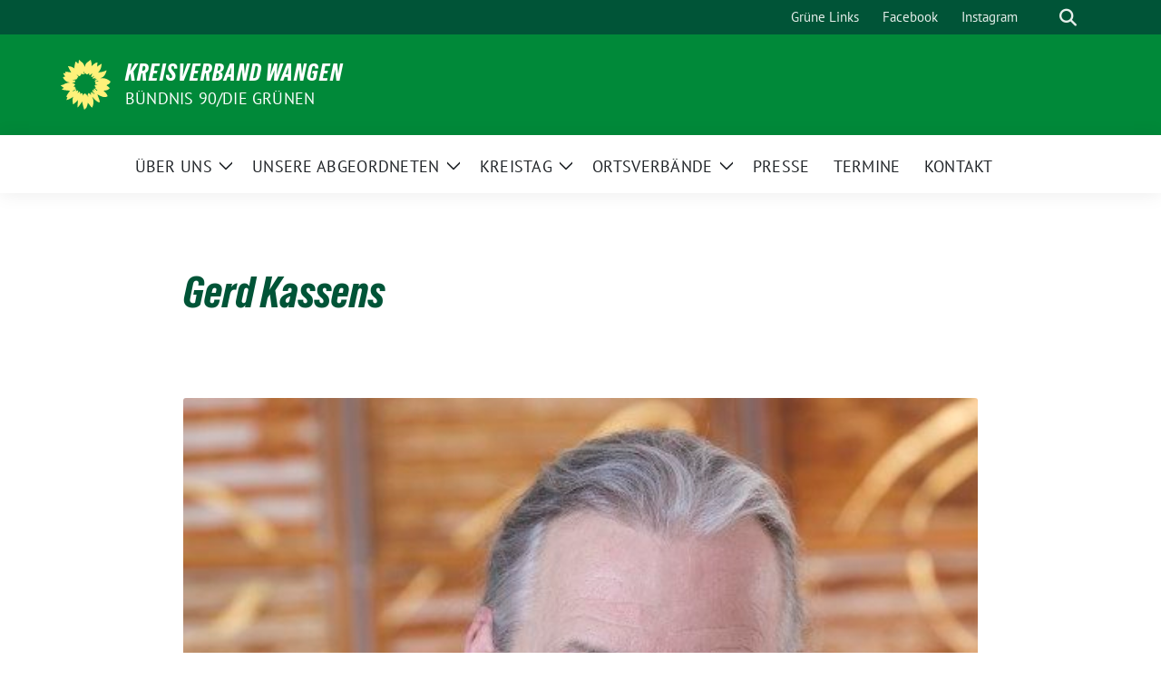

--- FILE ---
content_type: text/html; charset=UTF-8
request_url: https://www.gruene-wangen.de/team-showcase/gerd-kassens/
body_size: 11382
content:
<!doctype html>
<html lang="de" class="theme--default">

<head>
	<meta charset="UTF-8">
	<meta name="viewport" content="width=device-width, initial-scale=1">
	<link rel="profile" href="https://gmpg.org/xfn/11">
	
<!-- Facebook Meta Tags -->
<meta property="og:url" content="https://www.gruene-wangen.de/team-showcase/gerd-kassens/">
<meta property="og:type" content="website">
<meta property="og:title" content="Gerd Kassens">
<meta property="og:description" content="58 Jahre alt • verheiratet • Drechsler, Parkettleger">
<meta property="og:image" content="https://www.gruene-wangen.de/wp-content/uploads/2019/04/GrueneBW-1677-Klein-e1555487662161-400x334.jpg">

<!-- Twitter Meta Tags -->
<meta name="twitter:card" content="summary_large_image">
<meta property="twitter:domain" content="https://www.gruene-wangen.de">
<meta property="twitter:url" content="https://www.gruene-wangen.de/team-showcase/gerd-kassens/">
<meta name="twitter:title" content="Gerd Kassens">
<meta name="twitter:description" content="58 Jahre alt • verheiratet • Drechsler, Parkettleger">
<meta name="twitter:image" content="https://www.gruene-wangen.de/wp-content/uploads/2019/04/GrueneBW-1677-Klein-e1555487662161-400x334.jpg">

	<title>Gerd Kassens &#8211; Kreisverband Wangen</title>
<meta name='robots' content='max-image-preview:large' />
<link rel='dns-prefetch' href='//maxcdn.bootstrapcdn.com' />
<link rel="alternate" type="application/rss+xml" title="Kreisverband Wangen &raquo; Feed" href="https://www.gruene-wangen.de/feed/" />
<link rel="alternate" type="application/rss+xml" title="Kreisverband Wangen &raquo; Kommentar-Feed" href="https://www.gruene-wangen.de/comments/feed/" />
<link rel="alternate" title="oEmbed (JSON)" type="application/json+oembed" href="https://www.gruene-wangen.de/wp-json/oembed/1.0/embed?url=https%3A%2F%2Fwww.gruene-wangen.de%2Fteam-showcase%2Fgerd-kassens%2F" />
<link rel="alternate" title="oEmbed (XML)" type="text/xml+oembed" href="https://www.gruene-wangen.de/wp-json/oembed/1.0/embed?url=https%3A%2F%2Fwww.gruene-wangen.de%2Fteam-showcase%2Fgerd-kassens%2F&#038;format=xml" />
<style id='wp-img-auto-sizes-contain-inline-css'>
img:is([sizes=auto i],[sizes^="auto," i]){contain-intrinsic-size:3000px 1500px}
/*# sourceURL=wp-img-auto-sizes-contain-inline-css */
</style>
<style id='wp-emoji-styles-inline-css'>

	img.wp-smiley, img.emoji {
		display: inline !important;
		border: none !important;
		box-shadow: none !important;
		height: 1em !important;
		width: 1em !important;
		margin: 0 0.07em !important;
		vertical-align: -0.1em !important;
		background: none !important;
		padding: 0 !important;
	}
/*# sourceURL=wp-emoji-styles-inline-css */
</style>
<style id='wp-block-library-inline-css'>
:root{--wp-block-synced-color:#7a00df;--wp-block-synced-color--rgb:122,0,223;--wp-bound-block-color:var(--wp-block-synced-color);--wp-editor-canvas-background:#ddd;--wp-admin-theme-color:#007cba;--wp-admin-theme-color--rgb:0,124,186;--wp-admin-theme-color-darker-10:#006ba1;--wp-admin-theme-color-darker-10--rgb:0,107,160.5;--wp-admin-theme-color-darker-20:#005a87;--wp-admin-theme-color-darker-20--rgb:0,90,135;--wp-admin-border-width-focus:2px}@media (min-resolution:192dpi){:root{--wp-admin-border-width-focus:1.5px}}.wp-element-button{cursor:pointer}:root .has-very-light-gray-background-color{background-color:#eee}:root .has-very-dark-gray-background-color{background-color:#313131}:root .has-very-light-gray-color{color:#eee}:root .has-very-dark-gray-color{color:#313131}:root .has-vivid-green-cyan-to-vivid-cyan-blue-gradient-background{background:linear-gradient(135deg,#00d084,#0693e3)}:root .has-purple-crush-gradient-background{background:linear-gradient(135deg,#34e2e4,#4721fb 50%,#ab1dfe)}:root .has-hazy-dawn-gradient-background{background:linear-gradient(135deg,#faaca8,#dad0ec)}:root .has-subdued-olive-gradient-background{background:linear-gradient(135deg,#fafae1,#67a671)}:root .has-atomic-cream-gradient-background{background:linear-gradient(135deg,#fdd79a,#004a59)}:root .has-nightshade-gradient-background{background:linear-gradient(135deg,#330968,#31cdcf)}:root .has-midnight-gradient-background{background:linear-gradient(135deg,#020381,#2874fc)}:root{--wp--preset--font-size--normal:16px;--wp--preset--font-size--huge:42px}.has-regular-font-size{font-size:1em}.has-larger-font-size{font-size:2.625em}.has-normal-font-size{font-size:var(--wp--preset--font-size--normal)}.has-huge-font-size{font-size:var(--wp--preset--font-size--huge)}.has-text-align-center{text-align:center}.has-text-align-left{text-align:left}.has-text-align-right{text-align:right}.has-fit-text{white-space:nowrap!important}#end-resizable-editor-section{display:none}.aligncenter{clear:both}.items-justified-left{justify-content:flex-start}.items-justified-center{justify-content:center}.items-justified-right{justify-content:flex-end}.items-justified-space-between{justify-content:space-between}.screen-reader-text{border:0;clip-path:inset(50%);height:1px;margin:-1px;overflow:hidden;padding:0;position:absolute;width:1px;word-wrap:normal!important}.screen-reader-text:focus{background-color:#ddd;clip-path:none;color:#444;display:block;font-size:1em;height:auto;left:5px;line-height:normal;padding:15px 23px 14px;text-decoration:none;top:5px;width:auto;z-index:100000}html :where(.has-border-color){border-style:solid}html :where([style*=border-top-color]){border-top-style:solid}html :where([style*=border-right-color]){border-right-style:solid}html :where([style*=border-bottom-color]){border-bottom-style:solid}html :where([style*=border-left-color]){border-left-style:solid}html :where([style*=border-width]){border-style:solid}html :where([style*=border-top-width]){border-top-style:solid}html :where([style*=border-right-width]){border-right-style:solid}html :where([style*=border-bottom-width]){border-bottom-style:solid}html :where([style*=border-left-width]){border-left-style:solid}html :where(img[class*=wp-image-]){height:auto;max-width:100%}:where(figure){margin:0 0 1em}html :where(.is-position-sticky){--wp-admin--admin-bar--position-offset:var(--wp-admin--admin-bar--height,0px)}@media screen and (max-width:600px){html :where(.is-position-sticky){--wp-admin--admin-bar--position-offset:0px}}

/*# sourceURL=wp-block-library-inline-css */
</style><style id='global-styles-inline-css'>
:root{--wp--preset--aspect-ratio--square: 1;--wp--preset--aspect-ratio--4-3: 4/3;--wp--preset--aspect-ratio--3-4: 3/4;--wp--preset--aspect-ratio--3-2: 3/2;--wp--preset--aspect-ratio--2-3: 2/3;--wp--preset--aspect-ratio--16-9: 16/9;--wp--preset--aspect-ratio--9-16: 9/16;--wp--preset--color--black: #000000;--wp--preset--color--cyan-bluish-gray: #abb8c3;--wp--preset--color--white: #ffffff;--wp--preset--color--pale-pink: #f78da7;--wp--preset--color--vivid-red: #cf2e2e;--wp--preset--color--luminous-vivid-orange: #ff6900;--wp--preset--color--luminous-vivid-amber: #fcb900;--wp--preset--color--light-green-cyan: #7bdcb5;--wp--preset--color--vivid-green-cyan: #00d084;--wp--preset--color--pale-cyan-blue: #8ed1fc;--wp--preset--color--vivid-cyan-blue: #0693e3;--wp--preset--color--vivid-purple: #9b51e0;--wp--preset--color--himmel: #0BA1DD;--wp--preset--color--tanne: #005437;--wp--preset--color--klee: #008939;--wp--preset--color--klee-700: #006E2E;--wp--preset--color--grashalm: #8ABD24;--wp--preset--color--sonne: #FFF17A;--wp--preset--color--sand: #F5F1E9;--wp--preset--color--gray: #EFF2ED;--wp--preset--gradient--vivid-cyan-blue-to-vivid-purple: linear-gradient(135deg,rgb(6,147,227) 0%,rgb(155,81,224) 100%);--wp--preset--gradient--light-green-cyan-to-vivid-green-cyan: linear-gradient(135deg,rgb(122,220,180) 0%,rgb(0,208,130) 100%);--wp--preset--gradient--luminous-vivid-amber-to-luminous-vivid-orange: linear-gradient(135deg,rgb(252,185,0) 0%,rgb(255,105,0) 100%);--wp--preset--gradient--luminous-vivid-orange-to-vivid-red: linear-gradient(135deg,rgb(255,105,0) 0%,rgb(207,46,46) 100%);--wp--preset--gradient--very-light-gray-to-cyan-bluish-gray: linear-gradient(135deg,rgb(238,238,238) 0%,rgb(169,184,195) 100%);--wp--preset--gradient--cool-to-warm-spectrum: linear-gradient(135deg,rgb(74,234,220) 0%,rgb(151,120,209) 20%,rgb(207,42,186) 40%,rgb(238,44,130) 60%,rgb(251,105,98) 80%,rgb(254,248,76) 100%);--wp--preset--gradient--blush-light-purple: linear-gradient(135deg,rgb(255,206,236) 0%,rgb(152,150,240) 100%);--wp--preset--gradient--blush-bordeaux: linear-gradient(135deg,rgb(254,205,165) 0%,rgb(254,45,45) 50%,rgb(107,0,62) 100%);--wp--preset--gradient--luminous-dusk: linear-gradient(135deg,rgb(255,203,112) 0%,rgb(199,81,192) 50%,rgb(65,88,208) 100%);--wp--preset--gradient--pale-ocean: linear-gradient(135deg,rgb(255,245,203) 0%,rgb(182,227,212) 50%,rgb(51,167,181) 100%);--wp--preset--gradient--electric-grass: linear-gradient(135deg,rgb(202,248,128) 0%,rgb(113,206,126) 100%);--wp--preset--gradient--midnight: linear-gradient(135deg,rgb(2,3,129) 0%,rgb(40,116,252) 100%);--wp--preset--font-size--small: 13px;--wp--preset--font-size--medium: clamp(14px, 0.875rem + ((1vw - 3.2px) * 0.682), 20px);--wp--preset--font-size--large: clamp(22.041px, 1.378rem + ((1vw - 3.2px) * 1.586), 36px);--wp--preset--font-size--x-large: clamp(25.014px, 1.563rem + ((1vw - 3.2px) * 1.93), 42px);--wp--preset--font-family--pt-sans: "PT Sans", sans-serif;--wp--preset--font-family--gruenetypeneue: "GruenType Neue", sans-serif;--wp--preset--spacing--20: 0.44rem;--wp--preset--spacing--30: 0.67rem;--wp--preset--spacing--40: 1rem;--wp--preset--spacing--50: 1.5rem;--wp--preset--spacing--60: 2.25rem;--wp--preset--spacing--70: 3.38rem;--wp--preset--spacing--80: 5.06rem;--wp--preset--shadow--natural: 6px 6px 9px rgba(0, 0, 0, 0.2);--wp--preset--shadow--deep: 12px 12px 50px rgba(0, 0, 0, 0.4);--wp--preset--shadow--sharp: 6px 6px 0px rgba(0, 0, 0, 0.2);--wp--preset--shadow--outlined: 6px 6px 0px -3px rgb(255, 255, 255), 6px 6px rgb(0, 0, 0);--wp--preset--shadow--crisp: 6px 6px 0px rgb(0, 0, 0);}:root { --wp--style--global--content-size: 900px;--wp--style--global--wide-size: 1200px; }:where(body) { margin: 0; }.wp-site-blocks > .alignleft { float: left; margin-right: 2em; }.wp-site-blocks > .alignright { float: right; margin-left: 2em; }.wp-site-blocks > .aligncenter { justify-content: center; margin-left: auto; margin-right: auto; }:where(.is-layout-flex){gap: 0.5em;}:where(.is-layout-grid){gap: 0.5em;}.is-layout-flow > .alignleft{float: left;margin-inline-start: 0;margin-inline-end: 2em;}.is-layout-flow > .alignright{float: right;margin-inline-start: 2em;margin-inline-end: 0;}.is-layout-flow > .aligncenter{margin-left: auto !important;margin-right: auto !important;}.is-layout-constrained > .alignleft{float: left;margin-inline-start: 0;margin-inline-end: 2em;}.is-layout-constrained > .alignright{float: right;margin-inline-start: 2em;margin-inline-end: 0;}.is-layout-constrained > .aligncenter{margin-left: auto !important;margin-right: auto !important;}.is-layout-constrained > :where(:not(.alignleft):not(.alignright):not(.alignfull)){max-width: var(--wp--style--global--content-size);margin-left: auto !important;margin-right: auto !important;}.is-layout-constrained > .alignwide{max-width: var(--wp--style--global--wide-size);}body .is-layout-flex{display: flex;}.is-layout-flex{flex-wrap: wrap;align-items: center;}.is-layout-flex > :is(*, div){margin: 0;}body .is-layout-grid{display: grid;}.is-layout-grid > :is(*, div){margin: 0;}body{font-family: var(--wp--preset--font-family--pt-sans);font-weight: 400;padding-top: 0px;padding-right: 0px;padding-bottom: 0px;padding-left: 0px;}a:where(:not(.wp-element-button)){text-decoration: underline;}h1{color: var(--wp--preset--color--tanne);font-family: var(--wp--preset--font-family--gruenetypeneue);font-weight: 400;}h2{font-family: var(--wp--preset--font-family--gruenetypeneue);font-weight: 400;}:root :where(.wp-element-button, .wp-block-button__link){background-color: #32373c;border-width: 0;color: #fff;font-family: inherit;font-size: inherit;font-style: inherit;font-weight: inherit;letter-spacing: inherit;line-height: inherit;padding-top: calc(0.667em + 2px);padding-right: calc(1.333em + 2px);padding-bottom: calc(0.667em + 2px);padding-left: calc(1.333em + 2px);text-decoration: none;text-transform: inherit;}.has-black-color{color: var(--wp--preset--color--black) !important;}.has-cyan-bluish-gray-color{color: var(--wp--preset--color--cyan-bluish-gray) !important;}.has-white-color{color: var(--wp--preset--color--white) !important;}.has-pale-pink-color{color: var(--wp--preset--color--pale-pink) !important;}.has-vivid-red-color{color: var(--wp--preset--color--vivid-red) !important;}.has-luminous-vivid-orange-color{color: var(--wp--preset--color--luminous-vivid-orange) !important;}.has-luminous-vivid-amber-color{color: var(--wp--preset--color--luminous-vivid-amber) !important;}.has-light-green-cyan-color{color: var(--wp--preset--color--light-green-cyan) !important;}.has-vivid-green-cyan-color{color: var(--wp--preset--color--vivid-green-cyan) !important;}.has-pale-cyan-blue-color{color: var(--wp--preset--color--pale-cyan-blue) !important;}.has-vivid-cyan-blue-color{color: var(--wp--preset--color--vivid-cyan-blue) !important;}.has-vivid-purple-color{color: var(--wp--preset--color--vivid-purple) !important;}.has-himmel-color{color: var(--wp--preset--color--himmel) !important;}.has-tanne-color{color: var(--wp--preset--color--tanne) !important;}.has-klee-color{color: var(--wp--preset--color--klee) !important;}.has-klee-700-color{color: var(--wp--preset--color--klee-700) !important;}.has-grashalm-color{color: var(--wp--preset--color--grashalm) !important;}.has-sonne-color{color: var(--wp--preset--color--sonne) !important;}.has-sand-color{color: var(--wp--preset--color--sand) !important;}.has-gray-color{color: var(--wp--preset--color--gray) !important;}.has-black-background-color{background-color: var(--wp--preset--color--black) !important;}.has-cyan-bluish-gray-background-color{background-color: var(--wp--preset--color--cyan-bluish-gray) !important;}.has-white-background-color{background-color: var(--wp--preset--color--white) !important;}.has-pale-pink-background-color{background-color: var(--wp--preset--color--pale-pink) !important;}.has-vivid-red-background-color{background-color: var(--wp--preset--color--vivid-red) !important;}.has-luminous-vivid-orange-background-color{background-color: var(--wp--preset--color--luminous-vivid-orange) !important;}.has-luminous-vivid-amber-background-color{background-color: var(--wp--preset--color--luminous-vivid-amber) !important;}.has-light-green-cyan-background-color{background-color: var(--wp--preset--color--light-green-cyan) !important;}.has-vivid-green-cyan-background-color{background-color: var(--wp--preset--color--vivid-green-cyan) !important;}.has-pale-cyan-blue-background-color{background-color: var(--wp--preset--color--pale-cyan-blue) !important;}.has-vivid-cyan-blue-background-color{background-color: var(--wp--preset--color--vivid-cyan-blue) !important;}.has-vivid-purple-background-color{background-color: var(--wp--preset--color--vivid-purple) !important;}.has-himmel-background-color{background-color: var(--wp--preset--color--himmel) !important;}.has-tanne-background-color{background-color: var(--wp--preset--color--tanne) !important;}.has-klee-background-color{background-color: var(--wp--preset--color--klee) !important;}.has-klee-700-background-color{background-color: var(--wp--preset--color--klee-700) !important;}.has-grashalm-background-color{background-color: var(--wp--preset--color--grashalm) !important;}.has-sonne-background-color{background-color: var(--wp--preset--color--sonne) !important;}.has-sand-background-color{background-color: var(--wp--preset--color--sand) !important;}.has-gray-background-color{background-color: var(--wp--preset--color--gray) !important;}.has-black-border-color{border-color: var(--wp--preset--color--black) !important;}.has-cyan-bluish-gray-border-color{border-color: var(--wp--preset--color--cyan-bluish-gray) !important;}.has-white-border-color{border-color: var(--wp--preset--color--white) !important;}.has-pale-pink-border-color{border-color: var(--wp--preset--color--pale-pink) !important;}.has-vivid-red-border-color{border-color: var(--wp--preset--color--vivid-red) !important;}.has-luminous-vivid-orange-border-color{border-color: var(--wp--preset--color--luminous-vivid-orange) !important;}.has-luminous-vivid-amber-border-color{border-color: var(--wp--preset--color--luminous-vivid-amber) !important;}.has-light-green-cyan-border-color{border-color: var(--wp--preset--color--light-green-cyan) !important;}.has-vivid-green-cyan-border-color{border-color: var(--wp--preset--color--vivid-green-cyan) !important;}.has-pale-cyan-blue-border-color{border-color: var(--wp--preset--color--pale-cyan-blue) !important;}.has-vivid-cyan-blue-border-color{border-color: var(--wp--preset--color--vivid-cyan-blue) !important;}.has-vivid-purple-border-color{border-color: var(--wp--preset--color--vivid-purple) !important;}.has-himmel-border-color{border-color: var(--wp--preset--color--himmel) !important;}.has-tanne-border-color{border-color: var(--wp--preset--color--tanne) !important;}.has-klee-border-color{border-color: var(--wp--preset--color--klee) !important;}.has-klee-700-border-color{border-color: var(--wp--preset--color--klee-700) !important;}.has-grashalm-border-color{border-color: var(--wp--preset--color--grashalm) !important;}.has-sonne-border-color{border-color: var(--wp--preset--color--sonne) !important;}.has-sand-border-color{border-color: var(--wp--preset--color--sand) !important;}.has-gray-border-color{border-color: var(--wp--preset--color--gray) !important;}.has-vivid-cyan-blue-to-vivid-purple-gradient-background{background: var(--wp--preset--gradient--vivid-cyan-blue-to-vivid-purple) !important;}.has-light-green-cyan-to-vivid-green-cyan-gradient-background{background: var(--wp--preset--gradient--light-green-cyan-to-vivid-green-cyan) !important;}.has-luminous-vivid-amber-to-luminous-vivid-orange-gradient-background{background: var(--wp--preset--gradient--luminous-vivid-amber-to-luminous-vivid-orange) !important;}.has-luminous-vivid-orange-to-vivid-red-gradient-background{background: var(--wp--preset--gradient--luminous-vivid-orange-to-vivid-red) !important;}.has-very-light-gray-to-cyan-bluish-gray-gradient-background{background: var(--wp--preset--gradient--very-light-gray-to-cyan-bluish-gray) !important;}.has-cool-to-warm-spectrum-gradient-background{background: var(--wp--preset--gradient--cool-to-warm-spectrum) !important;}.has-blush-light-purple-gradient-background{background: var(--wp--preset--gradient--blush-light-purple) !important;}.has-blush-bordeaux-gradient-background{background: var(--wp--preset--gradient--blush-bordeaux) !important;}.has-luminous-dusk-gradient-background{background: var(--wp--preset--gradient--luminous-dusk) !important;}.has-pale-ocean-gradient-background{background: var(--wp--preset--gradient--pale-ocean) !important;}.has-electric-grass-gradient-background{background: var(--wp--preset--gradient--electric-grass) !important;}.has-midnight-gradient-background{background: var(--wp--preset--gradient--midnight) !important;}.has-small-font-size{font-size: var(--wp--preset--font-size--small) !important;}.has-medium-font-size{font-size: var(--wp--preset--font-size--medium) !important;}.has-large-font-size{font-size: var(--wp--preset--font-size--large) !important;}.has-x-large-font-size{font-size: var(--wp--preset--font-size--x-large) !important;}.has-pt-sans-font-family{font-family: var(--wp--preset--font-family--pt-sans) !important;}.has-gruenetypeneue-font-family{font-family: var(--wp--preset--font-family--gruenetypeneue) !important;}
/*# sourceURL=global-styles-inline-css */
</style>

<link rel='stylesheet' id='contact-form-7-css' href='https://www.gruene-wangen.de/wp-content/plugins/contact-form-7/includes/css/styles.css?ver=6.1.4' media='all' />
<link rel='stylesheet' id='fontawesome-css' href='https://maxcdn.bootstrapcdn.com/font-awesome/4.7.0/css/font-awesome.min.css?ver=2.8.6' media='all' />
<link rel='stylesheet' id='wpos-slick-style-css' href='https://www.gruene-wangen.de/wp-content/plugins/wp-team-showcase-and-slider/assets/css/slick.css?ver=2.8.6' media='all' />
<link rel='stylesheet' id='wpos-magnific-popup-style-css' href='https://www.gruene-wangen.de/wp-content/plugins/wp-team-showcase-and-slider/assets/css/magnific-popup.css?ver=2.8.6' media='all' />
<link rel='stylesheet' id='tsas-public-style-css' href='https://www.gruene-wangen.de/wp-content/plugins/wp-team-showcase-and-slider/assets/css/wp-tsas-public.css?ver=2.8.6' media='all' />
<link rel='stylesheet' id='sunflower-style-css' href='https://www.gruene-wangen.de/wp-content/themes/sunflower/style.css?ver=2.2.14' media='all' />
<link rel='stylesheet' id='lightbox-css' href='https://www.gruene-wangen.de/wp-content/themes/sunflower/assets/vndr/lightbox2/dist/css/lightbox.min.css?ver=4.3.0' media='all' />
<script src="https://www.gruene-wangen.de/wp-includes/js/jquery/jquery.min.js?ver=3.7.1" id="jquery-core-js"></script>
<script src="https://www.gruene-wangen.de/wp-includes/js/jquery/jquery-migrate.min.js?ver=3.4.1" id="jquery-migrate-js"></script>
<link rel="https://api.w.org/" href="https://www.gruene-wangen.de/wp-json/" /><link rel="EditURI" type="application/rsd+xml" title="RSD" href="https://www.gruene-wangen.de/xmlrpc.php?rsd" />
<link rel="canonical" href="https://www.gruene-wangen.de/team-showcase/gerd-kassens/" />
<link rel='shortlink' href='https://www.gruene-wangen.de/?p=3573' />
<style class='wp-fonts-local'>
@font-face{font-family:"PT Sans";font-style:normal;font-weight:400;font-display:fallback;src:url('https://www.gruene-wangen.de/wp-content/themes/sunflower/assets/fonts/pt-sans-v17-latin_latin-ext-regular.woff2') format('woff2'), url('https://www.gruene-wangen.de/wp-content/themes/sunflower/assets/fonts/pt-sans-v17-latin_latin-ext-regular.ttf') format('truetype');font-stretch:normal;}
@font-face{font-family:"PT Sans";font-style:italic;font-weight:400;font-display:fallback;src:url('https://www.gruene-wangen.de/wp-content/themes/sunflower/assets/fonts/pt-sans-v17-latin_latin-ext-italic.woff2') format('woff2'), url('https://www.gruene-wangen.de/wp-content/themes/sunflower/assets/fonts/pt-sans-v17-latin_latin-ext-italic.ttf') format('truetype');font-stretch:normal;}
@font-face{font-family:"PT Sans";font-style:normal;font-weight:700;font-display:fallback;src:url('https://www.gruene-wangen.de/wp-content/themes/sunflower/assets/fonts/pt-sans-v17-latin_latin-ext-700.woff2') format('woff2'), url('https://www.gruene-wangen.de/wp-content/themes/sunflower/assets/fonts/pt-sans-v17-latin_latin-ext-700.ttf') format('truetype');font-stretch:normal;}
@font-face{font-family:"PT Sans";font-style:italic;font-weight:700;font-display:fallback;src:url('https://www.gruene-wangen.de/wp-content/themes/sunflower/assets/fonts/pt-sans-v17-latin_latin-ext-700italic.woff2') format('woff2'), url('https://www.gruene-wangen.de/wp-content/themes/sunflower/assets/fonts/pt-sans-v17-latin_latin-ext-700italic.ttf') format('truetype');font-stretch:normal;}
@font-face{font-family:"GruenType Neue";font-style:normal;font-weight:400;font-display:block;src:url('https://www.gruene-wangen.de/wp-content/themes/sunflower/assets/fonts/GrueneTypeNeue-Regular.woff2') format('woff2'), url('https://www.gruene-wangen.de/wp-content/themes/sunflower/assets/fonts/GrueneTypeNeue-Regular.woff') format('woff');font-stretch:normal;}
</style>
<link rel="icon" href="https://www.gruene-wangen.de/wp-content/themes/sunflower/assets/img/favicon.ico" sizes="32x32" />
<link rel="icon" href="https://www.gruene-wangen.de/wp-content/themes/sunflower/assets/img/sunflower-192.png" sizes="192x192" />
<link rel="apple-touch-icon" href="https://www.gruene-wangen.de/wp-content/themes/sunflower/assets/img/sunflower-180.png" />
<meta name="msapplication-TileImage" content="https://www.gruene-wangen.de/wp-content/themes/sunflower/assets/img/sunflower-270.png" />
		<style id="wp-custom-css">
			/*
Silbentrennung aktivieren
03.05.2024, Markus Danieli
*/
body {-webkit-hyphens: auto; -moz-hyphens: auto; -ms-hyphens: auto; hyphens: auto;}
/*
Datum der Veröffentlichung ausblenden
04.05.2024, Markus Danieli
*/
.posted-on {display: none;}		</style>
		</head>

<body class="wp-singular team_showcase_post-template-default single single-team_showcase_post postid-3573 wp-embed-responsive wp-theme-sunflower">
		<div id="page" class="site">
		<a class="skip-link screen-reader-text" href="#primary">Weiter zum Inhalt</a>

		<header id="masthead" class="site-header">

		<nav class="navbar navbar-top d-none d-lg-block navbar-expand-lg navbar-dark p-0 topmenu">
			<div class="container">
				<button class="navbar-toggler" type="button" data-bs-toggle="collapse" data-bs-target="#topmenu-container" aria-controls="topmenu-container" aria-expanded="false" aria-label="Toggle navigation">
					<span class="navbar-toggler-icon"></span>
				</button>
				<div class="collapse navbar-collapse justify-content-between" id="topmenu-container">
					<div class="social-media-profiles d-none d-md-flex"></div>						<div class="d-flex">
							<ul id="topmenu" class="navbar-nav small" itemscope itemtype="http://www.schema.org/SiteNavigationElement"><li  id="menu-item-2039" class="menu-item menu-item-type-post_type menu-item-object-page menu-item-2039 nav-item"><a itemprop="url" href="https://www.gruene-wangen.de/gruene-links/" class="nav-link"><span itemprop="name">Grüne Links</span></a></li>
<li  id="menu-item-2035" class="menu-item menu-item-type-custom menu-item-object-custom menu-item-2035 nav-item"><a target="_blank" rel="noopener noreferrer" itemprop="url" href="https://www.facebook.com/gruenewangen/" class="nav-link"><span itemprop="name">Facebook</span></a></li>
<li  id="menu-item-2036" class="menu-item menu-item-type-custom menu-item-object-custom menu-item-2036 nav-item"><a target="_blank" rel="noopener noreferrer" itemprop="url" href="https://www.instagram.com/gruene_wangen/" class="nav-link"><span itemprop="name">Instagram</span></a></li>
</ul>							<form class="form-inline my-2 my-md-0 search d-flex" action="https://www.gruene-wangen.de">
								<label for="topbar-search" class="visually-hidden">Suche</label>
								<input id="topbar-search" class="form-control form-control-sm topbar-search-q" name="s" type="text" placeholder="Suche" aria-label="Suche"
									value=""
								>
								<input type="submit" class="d-none" value="Suche" aria-label="Suche">
							</form>
							<button class="show-search me-3" title="zeige Suche" aria-label="zeige Suche">
								<i class="fas fa-search"></i>
							</button>
						</div>
				</div>
			</div>
		</nav>

		<div class="container-fluid bloginfo bg-primary">
			<div class="container d-flex align-items-center">
				<div class="img-container
				sunflower-logo				">
					<a href="https://www.gruene-wangen.de" rel="home" aria-current="page" title="Kreisverband Wangen"><img src="https://www.gruene-wangen.de/wp-content/themes/sunflower/assets/img/sunflower.svg" class="" alt="Logo"></a>				</div>
				<div>
					<a href="https://www.gruene-wangen.de" class="d-block h5 text-white bloginfo-name no-link">
						Kreisverband Wangen					</a>
					<a href="https://www.gruene-wangen.de" class="d-block text-white mb-0 bloginfo-description no-link">BÜNDNIS 90/DIE GRÜNEN</a>				</div>
			</div>
		</div>

</header><!-- #masthead -->

		<div id="navbar-sticky-detector"></div>
	<nav class="navbar navbar-main navbar-expand-lg navbar-light bg-white">
		<div class="container">
			<a class="navbar-brand" href="https://www.gruene-wangen.de"><img src="https://www.gruene-wangen.de/wp-content/themes/sunflower/assets/img/sunflower.svg" class="sunflower-logo" alt="Sonnenblume - Logo" title="Kreisverband Wangen"></a>			
			

			<button class="navbar-toggler collapsed" type="button" data-bs-toggle="collapse" data-bs-target="#mainmenu-container" aria-controls="mainmenu" aria-expanded="false" aria-label="Toggle navigation">
				<i class="fas fa-times close"></i>
				<i class="fas fa-bars open"></i>
			</button>

			<div class="collapse navbar-collapse" id="mainmenu-container">
				<ul id="mainmenu" class="navbar-nav mr-auto" itemscope itemtype="http://www.schema.org/SiteNavigationElement"><li  id="menu-item-1042" class="menu-item menu-item-type-post_type menu-item-object-page menu-item-has-children dropdown menu-item-1042 nav-item"><a href="https://www.gruene-wangen.de/ueber-uns/" data-toggle="dropdown" aria-expanded="false" class="dropdown-toggle nav-link" id="menu-item-dropdown-1042"><span itemprop="name">Über uns</span></a>
					<button class="toggle submenu-expand submenu-opener" data-toggle-target="dropdown" data-bs-toggle="dropdown" aria-expanded="false">
						<span class="screen-reader-text">Zeige Untermenü</span>
					</button>
<div class="dropdown-menu dropdown-menu-level-0"><ul aria-labelledby="menu-item-dropdown-1042">
	<li  id="menu-item-540" class="menu-item menu-item-type-post_type menu-item-object-page menu-item-540 nav-item"><a itemprop="url" href="https://www.gruene-wangen.de/kreisvorstand/" class="dropdown-item"><span itemprop="name">Kreisvorstand</span></a></li>
	<li  id="menu-item-427" class="menu-item menu-item-type-post_type menu-item-object-page menu-item-427 nav-item"><a itemprop="url" href="https://www.gruene-wangen.de/wo-wir-sind/" class="dropdown-item"><span itemprop="name">Wo wir sind</span></a></li>
	<li  id="menu-item-1447" class="menu-item menu-item-type-post_type menu-item-object-page menu-item-1447 nav-item"><a itemprop="url" href="https://www.gruene-wangen.de/satzung-des-kreisverbandes-wangen/" class="dropdown-item"><span itemprop="name">Satzung des Kreisverbandes Wangen</span></a></li>
</ul></div>
</li>
<li  id="menu-item-543" class="menu-item menu-item-type-post_type menu-item-object-page menu-item-has-children dropdown menu-item-543 nav-item"><a href="https://www.gruene-wangen.de/unsere-abgeordneten/" data-toggle="dropdown" aria-expanded="false" class="dropdown-toggle nav-link" id="menu-item-dropdown-543"><span itemprop="name">Unsere Abgeordneten</span></a>
					<button class="toggle submenu-expand submenu-opener" data-toggle-target="dropdown" data-bs-toggle="dropdown" aria-expanded="false">
						<span class="screen-reader-text">Zeige Untermenü</span>
					</button>
<div class="dropdown-menu dropdown-menu-level-0"><ul aria-labelledby="menu-item-dropdown-543">
	<li  id="menu-item-1200" class="menu-item menu-item-type-custom menu-item-object-custom menu-item-1200 nav-item"><a target="_blank" rel="noopener noreferrer" itemprop="url" href="http://www.petrakrebs.de" class="dropdown-item"><span itemprop="name">Petra Krebs MdL</span></a></li>
	<li  id="menu-item-1201" class="menu-item menu-item-type-custom menu-item-object-custom menu-item-1201 nav-item"><a target="_blank" rel="noopener noreferrer" itemprop="url" href="https://www.agnieszka-brugger.de/hauptmenue/willkommen/" class="dropdown-item"><span itemprop="name">Agnieszka Brugger MdB</span></a></li>
	<li  id="menu-item-2236" class="menu-item menu-item-type-custom menu-item-object-custom menu-item-2236 nav-item"><a target="_blank" rel="noopener noreferrer" itemprop="url" href="https://reinalter.info/" class="dropdown-item"><span itemprop="name">Dr. Anja Reinalter MdB</span></a></li>
</ul></div>
</li>
<li  id="menu-item-1355" class="menu-item menu-item-type-post_type menu-item-object-page menu-item-has-children dropdown menu-item-1355 nav-item"><a href="https://www.gruene-wangen.de/kreistag/" data-toggle="dropdown" aria-expanded="false" class="dropdown-toggle nav-link" id="menu-item-dropdown-1355"><span itemprop="name">Kreistag</span></a>
					<button class="toggle submenu-expand submenu-opener" data-toggle-target="dropdown" data-bs-toggle="dropdown" aria-expanded="false">
						<span class="screen-reader-text">Zeige Untermenü</span>
					</button>
<div class="dropdown-menu dropdown-menu-level-0"><ul aria-labelledby="menu-item-dropdown-1355">
	<li  id="menu-item-4665" class="menu-item menu-item-type-post_type menu-item-object-page menu-item-4665 nav-item"><a itemprop="url" href="https://www.gruene-wangen.de/die-mitglieder-der-kreistagsfraktion-2024-2029/" class="dropdown-item"><span itemprop="name">Die Mitglieder der Kreistagsfraktion 2024-2029</span></a></li>
	<li  id="menu-item-1801" class="menu-item menu-item-type-taxonomy menu-item-object-category menu-item-1801 nav-item"><a itemprop="url" href="https://www.gruene-wangen.de/category/kreistag/" class="dropdown-item"><span itemprop="name">Kreistag</span></a></li>
	<li  id="menu-item-4978" class="menu-item menu-item-type-post_type menu-item-object-page menu-item-4978 nav-item"><a itemprop="url" href="https://www.gruene-wangen.de/haushaltsrede-2025/" class="dropdown-item"><span itemprop="name">Haushaltsrede 2025</span></a></li>
	<li  id="menu-item-3799" class="menu-item menu-item-type-post_type menu-item-object-page menu-item-3799 nav-item"><a itemprop="url" href="https://www.gruene-wangen.de/haushaltsrede-2024/" class="dropdown-item"><span itemprop="name">Haushaltsrede 2024</span></a></li>
	<li  id="menu-item-2154" class="menu-item menu-item-type-post_type menu-item-object-page menu-item-2154 nav-item"><a itemprop="url" href="https://www.gruene-wangen.de/fraktionsantraege-2021/" class="dropdown-item"><span itemprop="name">Fraktionsanträge 2021</span></a></li>
	<li  id="menu-item-1607" class="menu-item menu-item-type-post_type menu-item-object-page menu-item-1607 nav-item"><a itemprop="url" href="https://www.gruene-wangen.de/fraktionsantraege-2020/" class="dropdown-item"><span itemprop="name">Fraktionsanträge 2020</span></a></li>
	<li  id="menu-item-1376" class="menu-item menu-item-type-post_type menu-item-object-page menu-item-1376 nav-item"><a itemprop="url" href="https://www.gruene-wangen.de/fraktionsantraege-2019/" class="dropdown-item"><span itemprop="name">Fraktionsanträge 2019</span></a></li>
</ul></div>
</li>
<li  id="menu-item-1208" class="menu-item menu-item-type-post_type menu-item-object-page menu-item-has-children dropdown menu-item-1208 nav-item"><a href="https://www.gruene-wangen.de/ortsverbaende/" data-toggle="dropdown" aria-expanded="false" class="dropdown-toggle nav-link" id="menu-item-dropdown-1208"><span itemprop="name">Ortsverbände</span></a>
					<button class="toggle submenu-expand submenu-opener" data-toggle-target="dropdown" data-bs-toggle="dropdown" aria-expanded="false">
						<span class="screen-reader-text">Zeige Untermenü</span>
					</button>
<div class="dropdown-menu dropdown-menu-level-0"><ul aria-labelledby="menu-item-dropdown-1208">
	<li  id="menu-item-2716" class="menu-item menu-item-type-post_type menu-item-object-page menu-item-2716 nav-item"><a itemprop="url" href="https://www.gruene-wangen.de/ortsverbaende/ov-bad-waldsee/" class="dropdown-item"><span itemprop="name">Bad Waldsee</span></a></li>
	<li  id="menu-item-2724" class="menu-item menu-item-type-post_type menu-item-object-page menu-item-2724 nav-item"><a itemprop="url" href="https://www.gruene-wangen.de/ortsverbaende/ov-bad-wurzach-kisslegg/" class="dropdown-item"><span itemprop="name">Bad Wurzach/Kißlegg</span></a></li>
	<li  id="menu-item-2686" class="menu-item menu-item-type-post_type menu-item-object-page menu-item-2686 nav-item"><a itemprop="url" href="https://www.gruene-wangen.de/ortsverbaende/ov-isny-argenbuehl/" class="dropdown-item"><span itemprop="name">Isny/Argenbühl</span></a></li>
	<li  id="menu-item-2736" class="menu-item menu-item-type-post_type menu-item-object-page menu-item-2736 nav-item"><a itemprop="url" href="https://www.gruene-wangen.de/ortsverbaende/ov-leutkirch/" class="dropdown-item"><span itemprop="name">Leutkirch/Aichstetten/Aitrach</span></a></li>
	<li  id="menu-item-2743" class="menu-item menu-item-type-post_type menu-item-object-page menu-item-2743 nav-item"><a itemprop="url" href="https://www.gruene-wangen.de/ortsverbaende/ov-wangen-amtzell-achberg/" class="dropdown-item"><span itemprop="name">Wangen/Amtzell/Achberg</span></a></li>
	<li  id="menu-item-1237" class="menu-item menu-item-type-post_type menu-item-object-page menu-item-1237 nav-item"><a itemprop="url" href="https://www.gruene-wangen.de/gruen-alternative-listen/" class="dropdown-item"><span itemprop="name">Grün-Alternative-Listen</span></a></li>
</ul></div>
</li>
<li  id="menu-item-1521" class="menu-item menu-item-type-taxonomy menu-item-object-category menu-item-1521 nav-item"><a itemprop="url" href="https://www.gruene-wangen.de/category/presse/" class="nav-link"><span itemprop="name">Presse</span></a></li>
<li  id="menu-item-1231" class="menu-item menu-item-type-post_type menu-item-object-page menu-item-1231 nav-item"><a itemprop="url" href="https://www.gruene-wangen.de/termine/" class="nav-link"><span itemprop="name">Termine</span></a></li>
<li  id="menu-item-428" class="menu-item menu-item-type-post_type menu-item-object-page menu-item-428 nav-item"><a itemprop="url" href="https://www.gruene-wangen.de/kontakt/" class="nav-link"><span itemprop="name">Kontakt</span></a></li>
</ul>
				<form class="form-inline my-2 mb-2 search d-block d-lg-none" action="https://www.gruene-wangen.de">
					<input class="form-control form-control-sm topbar-search-q" name="s" type="text" placeholder="Suche" aria-label="Suche"
						value=""
					>
					<input type="submit" class="d-none" value="Suche" aria-label="Suche">

				</form>
			</div>
		</div>
	</nav>
	<div id="content" class="container container-narrow ">
		<div class="row">
			<div class="col-12">
				<main id="primary" class="site-main">

					
<article id="post-3573" class="display-single post-3573 team_showcase_post type-team_showcase_post status-publish has-post-thumbnail hentry tsas-category-bad-waldsee-reute-gaisbeuren">
		<header class="entry-header has-post-thumbnail">
		<div class="row position-relative">
			<div class="col-12">
				<h1 class="entry-title">Gerd Kassens</h1>			</div>
		</div>
	</header><!-- .entry-header -->
		
				<div class="post-thumbnail
						">
				<img width="506" height="423" src="https://www.gruene-wangen.de/wp-content/uploads/2019/04/GrueneBW-1677-Klein-e1555487662161.jpg" class="w-100 border-radius wp-post-image" alt="" decoding="async" fetchpriority="high" srcset="https://www.gruene-wangen.de/wp-content/uploads/2019/04/GrueneBW-1677-Klein-e1555487662161.jpg 506w, https://www.gruene-wangen.de/wp-content/uploads/2019/04/GrueneBW-1677-Klein-e1555487662161-400x334.jpg 400w" sizes="(max-width: 506px) 100vw, 506px" />						</div><!-- .post-thumbnail -->

		
	<div class="row">
			<div class="order-1 col-md-12">
			<div class="entry-content accordion">
				<p>Ich bin selbständiger Handwerksmeister, Wasserkraftwerker und Imker. Für ein regenerativeres grünes Bad Waldsee!</p>
			</div><!-- .entry-content -->

		</div><!-- .col-md-9 -->
			</div>

	<div class="row">
		<footer class="entry-footer mt-4">
						<div class="d-flex mt-2 mb-2">
				<div class="social-media-sharers mb-5"><a href="https://twitter.com/intent/tweet?text=Gerd%20Kassens&amp;url=https://www.gruene-wangen.de/team-showcase/gerd-kassens/" target="_blank" title="Auf X (Twitter) teilen" class="sharer"><i class="fab fa-x-twitter"></i></a> <a href="https://www.facebook.com/sharer/sharer.php?u=https://www.gruene-wangen.de/team-showcase/gerd-kassens/" target="_blank" title="Auf Facebook teilen " class="sharer"><i class="fab fa-facebook-f"></i></a> <a href="mailto:?subject=Gerd%20Kassens&amp;body=https://www.gruene-wangen.de/team-showcase/gerd-kassens/" target="_blank" title="Sende E-Mail" class="sharer"><i class="fas fa-envelope"></i></a></div>				<div>
		
				</div>
			</div>
				</footer><!-- .entry-footer -->
	</div>

</article><!-- #post-3573 -->

				</main><!-- #main -->
			</div>
		</div>
			<div class="row sunflower-post-navigation mb-3">
				<div class="col-12 col-md-6 mb-2 mb-md-0"><div class=""><a href="https://www.gruene-wangen.de/team-showcase/tina-weng/" rel="prev">Tina Weng <div class="announce">zurück</div></a> </div></div><div class="col-12 col-md-6"><div class=""><a href="https://www.gruene-wangen.de/team-showcase/rolf-schaubode/" rel="next">Rolf Schaubode <div class="announce">vor</div></a> </div></div>
	</div>


	
</div>
<div class="container-fluid bg-darkgreen p-5">
	<aside id="secondary" class="widget-area container">
		<section id="media_image-2" class="widget widget_media_image"><a href="http://www.gruene.de/ueber-uns/jetzt-mitglied-werden.html" target="_blank"><img width="225" height="265" src="https://www.gruene-wangen.de/wp-content/uploads/2019/03/partei-ergreifen_hn.jpg" class="image wp-image-1060  attachment-full size-full" alt="" style="max-width: 100%; height: auto;" decoding="async" loading="lazy" srcset="https://www.gruene-wangen.de/wp-content/uploads/2019/03/partei-ergreifen_hn.jpg 225w, https://www.gruene-wangen.de/wp-content/uploads/2019/03/partei-ergreifen_hn-127x150.jpg 127w" sizes="auto, (max-width: 225px) 100vw, 225px" /></a></section><section id="media_image-5" class="widget widget_media_image"><a href="https://www.gruene.de/grundsatzprogrammprozess" target="_blank"><img width="375" height="212" src="https://www.gruene-wangen.de/wp-content/uploads/2020/02/grundsatzprogramm.png" class="image wp-image-1668  attachment-full size-full" alt="" style="max-width: 100%; height: auto;" decoding="async" loading="lazy" srcset="https://www.gruene-wangen.de/wp-content/uploads/2020/02/grundsatzprogramm.png 375w, https://www.gruene-wangen.de/wp-content/uploads/2020/02/grundsatzprogramm-150x85.png 150w" sizes="auto, (max-width: 375px) 100vw, 375px" /></a></section>	</aside>
</div>

	<footer id="colophon" class="site-footer">
		<div class="container site-info">
							<div class="row">
					<div class="col-12 col-md-4 d-flex justify-content-center justify-content-md-start">

						<nav class="navbar navbar-top navbar-expand-md ">
							<div class="text-center ">
							<ul id="footer1" class="navbar-nav small" itemscope itemtype="http://www.schema.org/SiteNavigationElement"><li  id="menu-item-2756" class="menu-item menu-item-type-post_type menu-item-object-page menu-item-home menu-item-2756 nav-item"><a itemprop="url" href="https://www.gruene-wangen.de/" class="nav-link"><span itemprop="name">© BÜNDNIS 90/DIE GRÜNEN Kreisverband Wangen</span></a></li>
</ul>							</div>
						</nav>
					</div>
					<div class="col-12 col-md-4 p-2 justify-content-center d-flex">
				<a href="https://www.facebook.com/gruenewangen/" target="_blank" title="Facebook" class="social-media-profile" rel="me"><i class="fab fa-facebook"></i></a><a href="https://www.instagram.com/gruene_wangen/" target="_blank" title="Instagram" class="social-media-profile" rel="me"><i class="fab fa-instagram"></i></a>					</div>
					<div class="col-12 col-md-4 d-flex justify-content-center justify-content-md-end">
						<nav class="navbar navbar-top navbar-expand-md">
							<div class="text-center">
							<ul id="footer2" class="navbar-nav small" itemscope itemtype="http://www.schema.org/SiteNavigationElement"><li  id="menu-item-5169" class="menu-item menu-item-type-post_type menu-item-object-page menu-item-5169 nav-item"><a itemprop="url" href="https://www.gruene-wangen.de/ttpa/" class="nav-link"><span itemprop="name">TTPA</span></a></li>
<li  id="menu-item-2654" class="menu-item menu-item-type-post_type menu-item-object-page menu-item-privacy-policy menu-item-2654 nav-item"><a itemprop="url" href="https://www.gruene-wangen.de/datenschutzhinweise/" class="nav-link"><span itemprop="name">Datenschutzhinweise</span></a></li>
<li  id="menu-item-2655" class="menu-item menu-item-type-post_type menu-item-object-page menu-item-2655 nav-item"><a itemprop="url" href="https://www.gruene-wangen.de/impressum/" class="nav-link"><span itemprop="name">Impressum</span></a></li>
<li  id="menu-item-2656" class="menu-item menu-item-type-post_type menu-item-object-page menu-item-2656 nav-item"><a itemprop="url" href="https://www.gruene-wangen.de/kontakt/" class="nav-link"><span itemprop="name">Kontakt</span></a></li>
</ul>							</div>
						</nav>
					</div>
				</div>

				<div class="row">
					<div class="col-12 mt-4 mb-4">
						<hr>
					</div>
				</div>

				

			<div class="row d-block d-lg-none mb-5">
				<div class="col-12">
					<nav class=" navbar navbar-top navbar-expand-md d-flex justify-content-center">
						<div class="text-center">
							<ul id="topmenu-footer" class="navbar-nav small" itemscope itemtype="http://www.schema.org/SiteNavigationElement"><li  class="menu-item menu-item-type-post_type menu-item-object-page menu-item-2039 nav-item"><a itemprop="url" href="https://www.gruene-wangen.de/gruene-links/" class="nav-link"><span itemprop="name">Grüne Links</span></a></li>
<li  class="menu-item menu-item-type-custom menu-item-object-custom menu-item-2035 nav-item"><a target="_blank" rel="noopener noreferrer" itemprop="url" href="https://www.facebook.com/gruenewangen/" class="nav-link"><span itemprop="name">Facebook</span></a></li>
<li  class="menu-item menu-item-type-custom menu-item-object-custom menu-item-2036 nav-item"><a target="_blank" rel="noopener noreferrer" itemprop="url" href="https://www.instagram.com/gruene_wangen/" class="nav-link"><span itemprop="name">Instagram</span></a></li>
</ul>						</div>
					</nav>
				</div>
			</div>


			<div class="row">
				<div class="col-8 col-md-10">
					<p class="small">
						Kreisverband Wangen benutzt das<br>freie
						grüne Theme <a href="https://sunflower-theme.de" target="_blank">sunflower</a> &dash; ein
						Angebot der <a href="https://verdigado.com/" target="_blank">verdigado eG</a>.
					</p>
				</div>
				<div class="col-4 col-md-2">

					<img src="https://www.gruene-wangen.de/wp-content/themes/sunflower/assets/img/logo-diegruenen.png" class="img-fluid" alt="Logo BÜNDNIS 90/DIE GRÜNEN">				</div>
			</div>



		</div><!-- .site-info -->
	</footer><!-- #colophon -->
</div><!-- #page -->

<script type="speculationrules">
{"prefetch":[{"source":"document","where":{"and":[{"href_matches":"/*"},{"not":{"href_matches":["/wp-*.php","/wp-admin/*","/wp-content/uploads/*","/wp-content/*","/wp-content/plugins/*","/wp-content/themes/sunflower/*","/*\\?(.+)"]}},{"not":{"selector_matches":"a[rel~=\"nofollow\"]"}},{"not":{"selector_matches":".no-prefetch, .no-prefetch a"}}]},"eagerness":"conservative"}]}
</script>
<script src="https://www.gruene-wangen.de/wp-includes/js/dist/hooks.min.js?ver=dd5603f07f9220ed27f1" id="wp-hooks-js"></script>
<script src="https://www.gruene-wangen.de/wp-includes/js/dist/i18n.min.js?ver=c26c3dc7bed366793375" id="wp-i18n-js"></script>
<script id="wp-i18n-js-after">
wp.i18n.setLocaleData( { 'text direction\u0004ltr': [ 'ltr' ] } );
//# sourceURL=wp-i18n-js-after
</script>
<script src="https://www.gruene-wangen.de/wp-content/plugins/contact-form-7/includes/swv/js/index.js?ver=6.1.4" id="swv-js"></script>
<script id="contact-form-7-js-translations">
( function( domain, translations ) {
	var localeData = translations.locale_data[ domain ] || translations.locale_data.messages;
	localeData[""].domain = domain;
	wp.i18n.setLocaleData( localeData, domain );
} )( "contact-form-7", {"translation-revision-date":"2025-10-26 03:28:49+0000","generator":"GlotPress\/4.0.3","domain":"messages","locale_data":{"messages":{"":{"domain":"messages","plural-forms":"nplurals=2; plural=n != 1;","lang":"de"},"This contact form is placed in the wrong place.":["Dieses Kontaktformular wurde an der falschen Stelle platziert."],"Error:":["Fehler:"]}},"comment":{"reference":"includes\/js\/index.js"}} );
//# sourceURL=contact-form-7-js-translations
</script>
<script id="contact-form-7-js-before">
var wpcf7 = {
    "api": {
        "root": "https:\/\/www.gruene-wangen.de\/wp-json\/",
        "namespace": "contact-form-7\/v1"
    },
    "cached": 1
};
//# sourceURL=contact-form-7-js-before
</script>
<script src="https://www.gruene-wangen.de/wp-content/plugins/contact-form-7/includes/js/index.js?ver=6.1.4" id="contact-form-7-js"></script>
<script src="https://www.gruene-wangen.de/wp-content/themes/sunflower/assets/vndr/bootstrap/dist/js/bootstrap.bundle.min.js?ver=2.2.14" id="bootstrap-js"></script>
<script id="frontend-js-extra">
var sunflower = {"ajaxurl":"https://www.gruene-wangen.de/wp-admin/admin-ajax.php","privacy_policy_url":"https://www.gruene-wangen.de/datenschutzhinweise/","theme_url":"https://www.gruene-wangen.de/wp-content/themes/sunflower","maps_marker":"https://www.gruene-wangen.de/wp-content/themes/sunflower/assets/img/marker.png","texts":{"readmore":"weiterlesen","icscalendar":"Kalender im ics-Format","lightbox2":{"imageOneOf":"Bild %1 von %2","nextImage":"N\u00e4chstes Bild","previousImage":"Bild zur\u00fcck","cancelLoading":"Bild laden abbrechen","closeLightbox":"Lightbox schlie\u00dfen"}}};
//# sourceURL=frontend-js-extra
</script>
<script src="https://www.gruene-wangen.de/wp-content/themes/sunflower/assets/js/frontend.js?ver=2.2.14" id="frontend-js"></script>
<script src="https://www.gruene-wangen.de/wp-content/themes/sunflower/assets/vndr/lightbox2/dist/js/lightbox.min.js?ver=3.3.0" id="lightbox-js"></script>
<script src="https://www.gruene-wangen.de/wp-includes/js/imagesloaded.min.js?ver=5.0.0" id="imagesloaded-js"></script>
<script src="https://www.gruene-wangen.de/wp-includes/js/masonry.min.js?ver=4.2.2" id="masonry-js"></script>
<script id="wp-emoji-settings" type="application/json">
{"baseUrl":"https://s.w.org/images/core/emoji/17.0.2/72x72/","ext":".png","svgUrl":"https://s.w.org/images/core/emoji/17.0.2/svg/","svgExt":".svg","source":{"concatemoji":"https://www.gruene-wangen.de/wp-includes/js/wp-emoji-release.min.js?ver=6.9"}}
</script>
<script type="module">
/*! This file is auto-generated */
const a=JSON.parse(document.getElementById("wp-emoji-settings").textContent),o=(window._wpemojiSettings=a,"wpEmojiSettingsSupports"),s=["flag","emoji"];function i(e){try{var t={supportTests:e,timestamp:(new Date).valueOf()};sessionStorage.setItem(o,JSON.stringify(t))}catch(e){}}function c(e,t,n){e.clearRect(0,0,e.canvas.width,e.canvas.height),e.fillText(t,0,0);t=new Uint32Array(e.getImageData(0,0,e.canvas.width,e.canvas.height).data);e.clearRect(0,0,e.canvas.width,e.canvas.height),e.fillText(n,0,0);const a=new Uint32Array(e.getImageData(0,0,e.canvas.width,e.canvas.height).data);return t.every((e,t)=>e===a[t])}function p(e,t){e.clearRect(0,0,e.canvas.width,e.canvas.height),e.fillText(t,0,0);var n=e.getImageData(16,16,1,1);for(let e=0;e<n.data.length;e++)if(0!==n.data[e])return!1;return!0}function u(e,t,n,a){switch(t){case"flag":return n(e,"\ud83c\udff3\ufe0f\u200d\u26a7\ufe0f","\ud83c\udff3\ufe0f\u200b\u26a7\ufe0f")?!1:!n(e,"\ud83c\udde8\ud83c\uddf6","\ud83c\udde8\u200b\ud83c\uddf6")&&!n(e,"\ud83c\udff4\udb40\udc67\udb40\udc62\udb40\udc65\udb40\udc6e\udb40\udc67\udb40\udc7f","\ud83c\udff4\u200b\udb40\udc67\u200b\udb40\udc62\u200b\udb40\udc65\u200b\udb40\udc6e\u200b\udb40\udc67\u200b\udb40\udc7f");case"emoji":return!a(e,"\ud83e\u1fac8")}return!1}function f(e,t,n,a){let r;const o=(r="undefined"!=typeof WorkerGlobalScope&&self instanceof WorkerGlobalScope?new OffscreenCanvas(300,150):document.createElement("canvas")).getContext("2d",{willReadFrequently:!0}),s=(o.textBaseline="top",o.font="600 32px Arial",{});return e.forEach(e=>{s[e]=t(o,e,n,a)}),s}function r(e){var t=document.createElement("script");t.src=e,t.defer=!0,document.head.appendChild(t)}a.supports={everything:!0,everythingExceptFlag:!0},new Promise(t=>{let n=function(){try{var e=JSON.parse(sessionStorage.getItem(o));if("object"==typeof e&&"number"==typeof e.timestamp&&(new Date).valueOf()<e.timestamp+604800&&"object"==typeof e.supportTests)return e.supportTests}catch(e){}return null}();if(!n){if("undefined"!=typeof Worker&&"undefined"!=typeof OffscreenCanvas&&"undefined"!=typeof URL&&URL.createObjectURL&&"undefined"!=typeof Blob)try{var e="postMessage("+f.toString()+"("+[JSON.stringify(s),u.toString(),c.toString(),p.toString()].join(",")+"));",a=new Blob([e],{type:"text/javascript"});const r=new Worker(URL.createObjectURL(a),{name:"wpTestEmojiSupports"});return void(r.onmessage=e=>{i(n=e.data),r.terminate(),t(n)})}catch(e){}i(n=f(s,u,c,p))}t(n)}).then(e=>{for(const n in e)a.supports[n]=e[n],a.supports.everything=a.supports.everything&&a.supports[n],"flag"!==n&&(a.supports.everythingExceptFlag=a.supports.everythingExceptFlag&&a.supports[n]);var t;a.supports.everythingExceptFlag=a.supports.everythingExceptFlag&&!a.supports.flag,a.supports.everything||((t=a.source||{}).concatemoji?r(t.concatemoji):t.wpemoji&&t.twemoji&&(r(t.twemoji),r(t.wpemoji)))});
//# sourceURL=https://www.gruene-wangen.de/wp-includes/js/wp-emoji-loader.min.js
</script>
</body>
</html>
